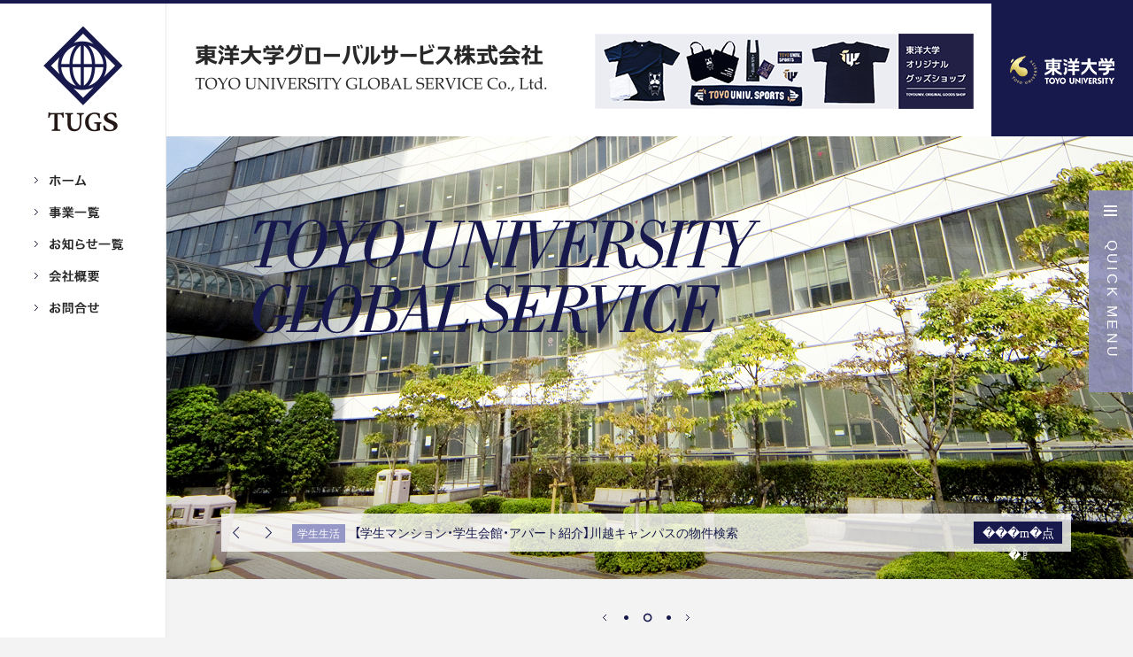

--- FILE ---
content_type: text/html; charset=UTF-8
request_url: https://www.tugs.co.jp/?attachment_id=2216
body_size: 46833
content:

<!DOCTYPE html>
<html lang="ja" dir="ltr">
<!--<![endif]-->
<head>
  <meta http-equiv="Content-Type" content="text/html; charset=UTF-8">
  <meta http-equiv="Content-Script-Type" content="JavaScript" />
  <meta http-equiv="Content-Style-Type" content="text/css" />
  <meta http-equiv="X-UA-Compatible" content="IE=edge" />
  <meta name="apple-mobile-web-app-capable" content="yes" />
  <meta name="apple-mobile-web-app-status-bar-style" content="black" />
    <meta name="viewport" content="width=device-width, maximum-scale=1.0, minimum-scale=0.5,user-scalable=yes,initial-scale=1.0" />
  
<meta name="keywords" content="東洋大学,東洋大学グローバルサービス,語学教育支援事業,事務受託事業,損保代理店事業,学生生活支援事業">
<meta name="description" content="東洋大学グローバルサービスは、学校法人東洋大学が100%出資する事業会社です。母校で学ぶ学生や働く教職員に取って、より良い様々なビジネスを自主創造し提供しています。">
<meta property="og:description" content="東洋大学グローバルサービスは、学校法人東洋大学が100%出資する事業会社です。母校で学ぶ学生や働く教職員に取って、より良い様々なビジネスを自主創造し提供しています。" />
    	<title>application | 東洋大学グローバルサービス株式会社</title>
  	<meta property="og:title" content="application | 東洋大学グローバルサービス株式会社" />
  


  <!--[if lt IE 9]>
  <script type="text/javascript" src="js/html5.js"></script>
  <![endif]-->
  <!-- <link rel="stylesheet" media="all" href="https://www.tugs.co.jp/wp-content/themes/tugs/css/jquery.bxslider.css" type="text/css" /> -->
  <!-- ファイルがないのでエラーが出る。コメントに -->
  <link rel="stylesheet" media="all" href="https://www.tugs.co.jp/wp-content/themes/tugs/css/import.css" type="text/css" />
  <link rel="stylesheet" href="https://cdnjs.cloudflare.com/ajax/libs/Swiper/4.2.6/css/swiper.min.css">
  <script type="text/javascript" src="https://www.tugs.co.jp/wp-content/themes/tugs/js/jquery.js"></script>
  <script type="text/javascript" src="https://www.tugs.co.jp/wp-content/themes/tugs/js/jquery.bxslider.js"></script>
  <script type="text/javascript" src="https://www.tugs.co.jp/wp-content/themes/tugs/js/top.js"></script>
  <script type="text/javascript" src="https://www.tugs.co.jp/wp-content/themes/tugs/js/jquery.tile.js"></script>
  <script type="text/javascript" src="https://cdnjs.cloudflare.com/ajax/libs/Swiper/4.2.6/js/swiper.min.js"></script>
  <script>
  // スマホとタブレットでviewportを切替え
  // $(function(){
  jQuery(function($){
    var ua = navigator.userAgent;
    if((ua.indexOf('iPhone') > 0) || ua.indexOf('iPod') > 0 || (ua.indexOf('Android') > 0 && ua.indexOf('Mobile') > 0)){
      $('head').prepend('<meta name="viewport" content="width=device-width, maximum-scale=1.0, minimum-scale=0.5,user-scalable=yes,initial-scale=1.0" />');
    } else {
      $('head').prepend('<meta name="viewport" content="width=1269px">');
    }
  });
</script>
<script>
jQuery(function($) {
  var showFlag = false;
  var topBtn = $('.js_btn_pagetop');
  topBtn.css('bottom', '-100px');
  var showFlag = false;
  $(window).scroll(function () {
    if ($(this).scrollTop() > 200) {
      if (showFlag == false) {
        showFlag = true;
        
		if($(window).width()<1020){
        topBtn.stop().animate({'bottom' : '50px'}, 400);
		}else{
        topBtn.stop().animate({'bottom' : '0'}, 400);
        }
      }
    } else {
      if (showFlag) {
        showFlag = false;
        topBtn.stop().animate({'bottom' : '-100px'}, 400);
      }
    }
  });
  topBtn.click(function () {
    $('body,html').animate({
      scrollTop: 0
    }, 500);
    return false;
  });
  // $("html,body").animate({scrollTop:$('#contact').offset().top}, 500);
});
</script>

<script>
//if(!navigator.userAgent.match(/(iPhone|iPod|Android)/)){
//  jQuery(function($) {
//    $('.cot_box p').tile();
//  });
//}
</script>




		<!-- All in One SEO 4.7.6 - aioseo.com -->
	<meta name="description" content="Uploaded from 在留資格認定証明書代理申請【2020年度春交換留学受入決定者】" />
	<meta name="robots" content="max-image-preview:large" />
	<link rel="canonical" href="https://www.tugs.co.jp/?attachment_id=2216" />
	<meta name="generator" content="All in One SEO (AIOSEO) 4.7.6" />
		<meta property="og:locale" content="ja_JP" />
		<meta property="og:site_name" content="東洋大学グローバルサービス株式会社 | TOYO UNIVERSITY GLOBAL SERVICE" />
		<meta property="og:type" content="article" />
		<meta property="og:title" content="application | 東洋大学グローバルサービス株式会社" />
		<meta property="og:url" content="https://www.tugs.co.jp/?attachment_id=2216" />
		<meta property="article:published_time" content="2019-11-07T14:11:44+00:00" />
		<meta property="article:modified_time" content="2019-11-07T14:11:44+00:00" />
		<meta name="twitter:card" content="summary" />
		<meta name="twitter:title" content="application | 東洋大学グローバルサービス株式会社" />
		<script type="application/ld+json" class="aioseo-schema">
			{"@context":"https:\/\/schema.org","@graph":[{"@type":"BreadcrumbList","@id":"https:\/\/www.tugs.co.jp\/?attachment_id=2216#breadcrumblist","itemListElement":[{"@type":"ListItem","@id":"https:\/\/www.tugs.co.jp\/#listItem","position":1,"name":"\u5bb6"}]},{"@type":"ItemPage","@id":"https:\/\/www.tugs.co.jp\/?attachment_id=2216#itempage","url":"https:\/\/www.tugs.co.jp\/?attachment_id=2216","name":"application | \u6771\u6d0b\u5927\u5b66\u30b0\u30ed\u30fc\u30d0\u30eb\u30b5\u30fc\u30d3\u30b9\u682a\u5f0f\u4f1a\u793e","description":"Uploaded from \u5728\u7559\u8cc7\u683c\u8a8d\u5b9a\u8a3c\u660e\u66f8\u4ee3\u7406\u7533\u8acb\u30102020\u5e74\u5ea6\u6625\u4ea4\u63db\u7559\u5b66\u53d7\u5165\u6c7a\u5b9a\u8005\u3011","inLanguage":"ja","isPartOf":{"@id":"https:\/\/www.tugs.co.jp\/#website"},"breadcrumb":{"@id":"https:\/\/www.tugs.co.jp\/?attachment_id=2216#breadcrumblist"},"author":{"@id":"https:\/\/www.tugs.co.jp\/author\/#author"},"creator":{"@id":"https:\/\/www.tugs.co.jp\/author\/#author"},"datePublished":"2019-11-07T23:11:44+09:00","dateModified":"2019-11-07T23:11:44+09:00"},{"@type":"Organization","@id":"https:\/\/www.tugs.co.jp\/#organization","name":"\u6771\u6d0b\u5927\u5b66\u30b0\u30ed\u30fc\u30d0\u30eb\u30b5\u30fc\u30d3\u30b9\u682a\u5f0f\u4f1a\u793e","description":"TOYO UNIVERSITY GLOBAL SERVICE","url":"https:\/\/www.tugs.co.jp\/"},{"@type":"WebSite","@id":"https:\/\/www.tugs.co.jp\/#website","url":"https:\/\/www.tugs.co.jp\/","name":"\u6771\u6d0b\u5927\u5b66\u30b0\u30ed\u30fc\u30d0\u30eb\u30b5\u30fc\u30d3\u30b9\u682a\u5f0f\u4f1a\u793e","description":"TOYO UNIVERSITY GLOBAL SERVICE","inLanguage":"ja","publisher":{"@id":"https:\/\/www.tugs.co.jp\/#organization"}}]}
		</script>
		<!-- All in One SEO -->

<link rel='dns-prefetch' href='//www.googletagmanager.com' />
<link rel="alternate" title="oEmbed (JSON)" type="application/json+oembed" href="https://www.tugs.co.jp/wp-json/oembed/1.0/embed?url=https%3A%2F%2Fwww.tugs.co.jp%2F%3Fattachment_id%3D2216" />
<link rel="alternate" title="oEmbed (XML)" type="text/xml+oembed" href="https://www.tugs.co.jp/wp-json/oembed/1.0/embed?url=https%3A%2F%2Fwww.tugs.co.jp%2F%3Fattachment_id%3D2216&#038;format=xml" />
<style id='wp-img-auto-sizes-contain-inline-css' type='text/css'>
img:is([sizes=auto i],[sizes^="auto," i]){contain-intrinsic-size:3000px 1500px}
/*# sourceURL=wp-img-auto-sizes-contain-inline-css */
</style>
<style id='wp-block-library-inline-css' type='text/css'>
:root{--wp-block-synced-color:#7a00df;--wp-block-synced-color--rgb:122,0,223;--wp-bound-block-color:var(--wp-block-synced-color);--wp-editor-canvas-background:#ddd;--wp-admin-theme-color:#007cba;--wp-admin-theme-color--rgb:0,124,186;--wp-admin-theme-color-darker-10:#006ba1;--wp-admin-theme-color-darker-10--rgb:0,107,160.5;--wp-admin-theme-color-darker-20:#005a87;--wp-admin-theme-color-darker-20--rgb:0,90,135;--wp-admin-border-width-focus:2px}@media (min-resolution:192dpi){:root{--wp-admin-border-width-focus:1.5px}}.wp-element-button{cursor:pointer}:root .has-very-light-gray-background-color{background-color:#eee}:root .has-very-dark-gray-background-color{background-color:#313131}:root .has-very-light-gray-color{color:#eee}:root .has-very-dark-gray-color{color:#313131}:root .has-vivid-green-cyan-to-vivid-cyan-blue-gradient-background{background:linear-gradient(135deg,#00d084,#0693e3)}:root .has-purple-crush-gradient-background{background:linear-gradient(135deg,#34e2e4,#4721fb 50%,#ab1dfe)}:root .has-hazy-dawn-gradient-background{background:linear-gradient(135deg,#faaca8,#dad0ec)}:root .has-subdued-olive-gradient-background{background:linear-gradient(135deg,#fafae1,#67a671)}:root .has-atomic-cream-gradient-background{background:linear-gradient(135deg,#fdd79a,#004a59)}:root .has-nightshade-gradient-background{background:linear-gradient(135deg,#330968,#31cdcf)}:root .has-midnight-gradient-background{background:linear-gradient(135deg,#020381,#2874fc)}:root{--wp--preset--font-size--normal:16px;--wp--preset--font-size--huge:42px}.has-regular-font-size{font-size:1em}.has-larger-font-size{font-size:2.625em}.has-normal-font-size{font-size:var(--wp--preset--font-size--normal)}.has-huge-font-size{font-size:var(--wp--preset--font-size--huge)}.has-text-align-center{text-align:center}.has-text-align-left{text-align:left}.has-text-align-right{text-align:right}.has-fit-text{white-space:nowrap!important}#end-resizable-editor-section{display:none}.aligncenter{clear:both}.items-justified-left{justify-content:flex-start}.items-justified-center{justify-content:center}.items-justified-right{justify-content:flex-end}.items-justified-space-between{justify-content:space-between}.screen-reader-text{border:0;clip-path:inset(50%);height:1px;margin:-1px;overflow:hidden;padding:0;position:absolute;width:1px;word-wrap:normal!important}.screen-reader-text:focus{background-color:#ddd;clip-path:none;color:#444;display:block;font-size:1em;height:auto;left:5px;line-height:normal;padding:15px 23px 14px;text-decoration:none;top:5px;width:auto;z-index:100000}html :where(.has-border-color){border-style:solid}html :where([style*=border-top-color]){border-top-style:solid}html :where([style*=border-right-color]){border-right-style:solid}html :where([style*=border-bottom-color]){border-bottom-style:solid}html :where([style*=border-left-color]){border-left-style:solid}html :where([style*=border-width]){border-style:solid}html :where([style*=border-top-width]){border-top-style:solid}html :where([style*=border-right-width]){border-right-style:solid}html :where([style*=border-bottom-width]){border-bottom-style:solid}html :where([style*=border-left-width]){border-left-style:solid}html :where(img[class*=wp-image-]){height:auto;max-width:100%}:where(figure){margin:0 0 1em}html :where(.is-position-sticky){--wp-admin--admin-bar--position-offset:var(--wp-admin--admin-bar--height,0px)}@media screen and (max-width:600px){html :where(.is-position-sticky){--wp-admin--admin-bar--position-offset:0px}}

/*# sourceURL=wp-block-library-inline-css */
</style><style id='global-styles-inline-css' type='text/css'>
:root{--wp--preset--aspect-ratio--square: 1;--wp--preset--aspect-ratio--4-3: 4/3;--wp--preset--aspect-ratio--3-4: 3/4;--wp--preset--aspect-ratio--3-2: 3/2;--wp--preset--aspect-ratio--2-3: 2/3;--wp--preset--aspect-ratio--16-9: 16/9;--wp--preset--aspect-ratio--9-16: 9/16;--wp--preset--color--black: #000000;--wp--preset--color--cyan-bluish-gray: #abb8c3;--wp--preset--color--white: #ffffff;--wp--preset--color--pale-pink: #f78da7;--wp--preset--color--vivid-red: #cf2e2e;--wp--preset--color--luminous-vivid-orange: #ff6900;--wp--preset--color--luminous-vivid-amber: #fcb900;--wp--preset--color--light-green-cyan: #7bdcb5;--wp--preset--color--vivid-green-cyan: #00d084;--wp--preset--color--pale-cyan-blue: #8ed1fc;--wp--preset--color--vivid-cyan-blue: #0693e3;--wp--preset--color--vivid-purple: #9b51e0;--wp--preset--gradient--vivid-cyan-blue-to-vivid-purple: linear-gradient(135deg,rgb(6,147,227) 0%,rgb(155,81,224) 100%);--wp--preset--gradient--light-green-cyan-to-vivid-green-cyan: linear-gradient(135deg,rgb(122,220,180) 0%,rgb(0,208,130) 100%);--wp--preset--gradient--luminous-vivid-amber-to-luminous-vivid-orange: linear-gradient(135deg,rgb(252,185,0) 0%,rgb(255,105,0) 100%);--wp--preset--gradient--luminous-vivid-orange-to-vivid-red: linear-gradient(135deg,rgb(255,105,0) 0%,rgb(207,46,46) 100%);--wp--preset--gradient--very-light-gray-to-cyan-bluish-gray: linear-gradient(135deg,rgb(238,238,238) 0%,rgb(169,184,195) 100%);--wp--preset--gradient--cool-to-warm-spectrum: linear-gradient(135deg,rgb(74,234,220) 0%,rgb(151,120,209) 20%,rgb(207,42,186) 40%,rgb(238,44,130) 60%,rgb(251,105,98) 80%,rgb(254,248,76) 100%);--wp--preset--gradient--blush-light-purple: linear-gradient(135deg,rgb(255,206,236) 0%,rgb(152,150,240) 100%);--wp--preset--gradient--blush-bordeaux: linear-gradient(135deg,rgb(254,205,165) 0%,rgb(254,45,45) 50%,rgb(107,0,62) 100%);--wp--preset--gradient--luminous-dusk: linear-gradient(135deg,rgb(255,203,112) 0%,rgb(199,81,192) 50%,rgb(65,88,208) 100%);--wp--preset--gradient--pale-ocean: linear-gradient(135deg,rgb(255,245,203) 0%,rgb(182,227,212) 50%,rgb(51,167,181) 100%);--wp--preset--gradient--electric-grass: linear-gradient(135deg,rgb(202,248,128) 0%,rgb(113,206,126) 100%);--wp--preset--gradient--midnight: linear-gradient(135deg,rgb(2,3,129) 0%,rgb(40,116,252) 100%);--wp--preset--font-size--small: 13px;--wp--preset--font-size--medium: 20px;--wp--preset--font-size--large: 36px;--wp--preset--font-size--x-large: 42px;--wp--preset--spacing--20: 0.44rem;--wp--preset--spacing--30: 0.67rem;--wp--preset--spacing--40: 1rem;--wp--preset--spacing--50: 1.5rem;--wp--preset--spacing--60: 2.25rem;--wp--preset--spacing--70: 3.38rem;--wp--preset--spacing--80: 5.06rem;--wp--preset--shadow--natural: 6px 6px 9px rgba(0, 0, 0, 0.2);--wp--preset--shadow--deep: 12px 12px 50px rgba(0, 0, 0, 0.4);--wp--preset--shadow--sharp: 6px 6px 0px rgba(0, 0, 0, 0.2);--wp--preset--shadow--outlined: 6px 6px 0px -3px rgb(255, 255, 255), 6px 6px rgb(0, 0, 0);--wp--preset--shadow--crisp: 6px 6px 0px rgb(0, 0, 0);}:where(.is-layout-flex){gap: 0.5em;}:where(.is-layout-grid){gap: 0.5em;}body .is-layout-flex{display: flex;}.is-layout-flex{flex-wrap: wrap;align-items: center;}.is-layout-flex > :is(*, div){margin: 0;}body .is-layout-grid{display: grid;}.is-layout-grid > :is(*, div){margin: 0;}:where(.wp-block-columns.is-layout-flex){gap: 2em;}:where(.wp-block-columns.is-layout-grid){gap: 2em;}:where(.wp-block-post-template.is-layout-flex){gap: 1.25em;}:where(.wp-block-post-template.is-layout-grid){gap: 1.25em;}.has-black-color{color: var(--wp--preset--color--black) !important;}.has-cyan-bluish-gray-color{color: var(--wp--preset--color--cyan-bluish-gray) !important;}.has-white-color{color: var(--wp--preset--color--white) !important;}.has-pale-pink-color{color: var(--wp--preset--color--pale-pink) !important;}.has-vivid-red-color{color: var(--wp--preset--color--vivid-red) !important;}.has-luminous-vivid-orange-color{color: var(--wp--preset--color--luminous-vivid-orange) !important;}.has-luminous-vivid-amber-color{color: var(--wp--preset--color--luminous-vivid-amber) !important;}.has-light-green-cyan-color{color: var(--wp--preset--color--light-green-cyan) !important;}.has-vivid-green-cyan-color{color: var(--wp--preset--color--vivid-green-cyan) !important;}.has-pale-cyan-blue-color{color: var(--wp--preset--color--pale-cyan-blue) !important;}.has-vivid-cyan-blue-color{color: var(--wp--preset--color--vivid-cyan-blue) !important;}.has-vivid-purple-color{color: var(--wp--preset--color--vivid-purple) !important;}.has-black-background-color{background-color: var(--wp--preset--color--black) !important;}.has-cyan-bluish-gray-background-color{background-color: var(--wp--preset--color--cyan-bluish-gray) !important;}.has-white-background-color{background-color: var(--wp--preset--color--white) !important;}.has-pale-pink-background-color{background-color: var(--wp--preset--color--pale-pink) !important;}.has-vivid-red-background-color{background-color: var(--wp--preset--color--vivid-red) !important;}.has-luminous-vivid-orange-background-color{background-color: var(--wp--preset--color--luminous-vivid-orange) !important;}.has-luminous-vivid-amber-background-color{background-color: var(--wp--preset--color--luminous-vivid-amber) !important;}.has-light-green-cyan-background-color{background-color: var(--wp--preset--color--light-green-cyan) !important;}.has-vivid-green-cyan-background-color{background-color: var(--wp--preset--color--vivid-green-cyan) !important;}.has-pale-cyan-blue-background-color{background-color: var(--wp--preset--color--pale-cyan-blue) !important;}.has-vivid-cyan-blue-background-color{background-color: var(--wp--preset--color--vivid-cyan-blue) !important;}.has-vivid-purple-background-color{background-color: var(--wp--preset--color--vivid-purple) !important;}.has-black-border-color{border-color: var(--wp--preset--color--black) !important;}.has-cyan-bluish-gray-border-color{border-color: var(--wp--preset--color--cyan-bluish-gray) !important;}.has-white-border-color{border-color: var(--wp--preset--color--white) !important;}.has-pale-pink-border-color{border-color: var(--wp--preset--color--pale-pink) !important;}.has-vivid-red-border-color{border-color: var(--wp--preset--color--vivid-red) !important;}.has-luminous-vivid-orange-border-color{border-color: var(--wp--preset--color--luminous-vivid-orange) !important;}.has-luminous-vivid-amber-border-color{border-color: var(--wp--preset--color--luminous-vivid-amber) !important;}.has-light-green-cyan-border-color{border-color: var(--wp--preset--color--light-green-cyan) !important;}.has-vivid-green-cyan-border-color{border-color: var(--wp--preset--color--vivid-green-cyan) !important;}.has-pale-cyan-blue-border-color{border-color: var(--wp--preset--color--pale-cyan-blue) !important;}.has-vivid-cyan-blue-border-color{border-color: var(--wp--preset--color--vivid-cyan-blue) !important;}.has-vivid-purple-border-color{border-color: var(--wp--preset--color--vivid-purple) !important;}.has-vivid-cyan-blue-to-vivid-purple-gradient-background{background: var(--wp--preset--gradient--vivid-cyan-blue-to-vivid-purple) !important;}.has-light-green-cyan-to-vivid-green-cyan-gradient-background{background: var(--wp--preset--gradient--light-green-cyan-to-vivid-green-cyan) !important;}.has-luminous-vivid-amber-to-luminous-vivid-orange-gradient-background{background: var(--wp--preset--gradient--luminous-vivid-amber-to-luminous-vivid-orange) !important;}.has-luminous-vivid-orange-to-vivid-red-gradient-background{background: var(--wp--preset--gradient--luminous-vivid-orange-to-vivid-red) !important;}.has-very-light-gray-to-cyan-bluish-gray-gradient-background{background: var(--wp--preset--gradient--very-light-gray-to-cyan-bluish-gray) !important;}.has-cool-to-warm-spectrum-gradient-background{background: var(--wp--preset--gradient--cool-to-warm-spectrum) !important;}.has-blush-light-purple-gradient-background{background: var(--wp--preset--gradient--blush-light-purple) !important;}.has-blush-bordeaux-gradient-background{background: var(--wp--preset--gradient--blush-bordeaux) !important;}.has-luminous-dusk-gradient-background{background: var(--wp--preset--gradient--luminous-dusk) !important;}.has-pale-ocean-gradient-background{background: var(--wp--preset--gradient--pale-ocean) !important;}.has-electric-grass-gradient-background{background: var(--wp--preset--gradient--electric-grass) !important;}.has-midnight-gradient-background{background: var(--wp--preset--gradient--midnight) !important;}.has-small-font-size{font-size: var(--wp--preset--font-size--small) !important;}.has-medium-font-size{font-size: var(--wp--preset--font-size--medium) !important;}.has-large-font-size{font-size: var(--wp--preset--font-size--large) !important;}.has-x-large-font-size{font-size: var(--wp--preset--font-size--x-large) !important;}
/*# sourceURL=global-styles-inline-css */
</style>

<style id='classic-theme-styles-inline-css' type='text/css'>
/*! This file is auto-generated */
.wp-block-button__link{color:#fff;background-color:#32373c;border-radius:9999px;box-shadow:none;text-decoration:none;padding:calc(.667em + 2px) calc(1.333em + 2px);font-size:1.125em}.wp-block-file__button{background:#32373c;color:#fff;text-decoration:none}
/*# sourceURL=/wp-includes/css/classic-themes.min.css */
</style>
<link rel='stylesheet' id='wpsm_ac-font-awesome-front-css' href='https://www.tugs.co.jp/wp-content/plugins/responsive-accordion-and-collapse/css/font-awesome/css/font-awesome.min.css?ver=6.9' type='text/css' media='all' />
<link rel='stylesheet' id='wpsm_ac_bootstrap-front-css' href='https://www.tugs.co.jp/wp-content/plugins/responsive-accordion-and-collapse/css/bootstrap-front.css?ver=6.9' type='text/css' media='all' />
<script type="text/javascript" src="https://www.tugs.co.jp/wp-includes/js/jquery/jquery.min.js?ver=3.7.1" id="jquery-core-js"></script>
<script type="text/javascript" src="https://www.tugs.co.jp/wp-includes/js/jquery/jquery-migrate.min.js?ver=3.4.1" id="jquery-migrate-js"></script>

<!-- Site Kit によって追加された Google タグ（gtag.js）スニペット -->

<!-- Google アナリティクス スニペット (Site Kit が追加) -->
<script type="text/javascript" src="https://www.googletagmanager.com/gtag/js?id=GT-PZZHXSM" id="google_gtagjs-js" async></script>
<script type="text/javascript" id="google_gtagjs-js-after">
/* <![CDATA[ */
window.dataLayer = window.dataLayer || [];function gtag(){dataLayer.push(arguments);}
gtag("set","linker",{"domains":["www.tugs.co.jp"]});
gtag("js", new Date());
gtag("set", "developer_id.dZTNiMT", true);
gtag("config", "GT-PZZHXSM");
 window._googlesitekit = window._googlesitekit || {}; window._googlesitekit.throttledEvents = []; window._googlesitekit.gtagEvent = (name, data) => { var key = JSON.stringify( { name, data } ); if ( !! window._googlesitekit.throttledEvents[ key ] ) { return; } window._googlesitekit.throttledEvents[ key ] = true; setTimeout( () => { delete window._googlesitekit.throttledEvents[ key ]; }, 5 ); gtag( "event", name, { ...data, event_source: "site-kit" } ); } 
//# sourceURL=google_gtagjs-js-after
/* ]]> */
</script>

<!-- Site Kit によって追加された終了 Google タグ（gtag.js）スニペット -->
<link rel="https://api.w.org/" href="https://www.tugs.co.jp/wp-json/" /><link rel="alternate" title="JSON" type="application/json" href="https://www.tugs.co.jp/wp-json/wp/v2/media/2216" /><meta name="generator" content="Site Kit by Google 1.147.0" /><link rel="icon" href="https://www.tugs.co.jp/wp-content/uploads/2021/10/cropped-TUGS_logo_symbol_m-1-32x32.png" sizes="32x32" />
<link rel="icon" href="https://www.tugs.co.jp/wp-content/uploads/2021/10/cropped-TUGS_logo_symbol_m-1-192x192.png" sizes="192x192" />
<link rel="apple-touch-icon" href="https://www.tugs.co.jp/wp-content/uploads/2021/10/cropped-TUGS_logo_symbol_m-1-180x180.png" />
<meta name="msapplication-TileImage" content="https://www.tugs.co.jp/wp-content/uploads/2021/10/cropped-TUGS_logo_symbol_m-1-270x270.png" />
		<style type="text/css" id="wp-custom-css">
			img.w {
border:2px solid #c8c8c8c8;
}
img.waku {
    border: solid 1px #808080; /* 枠線のスタイル 太さ 色 */
    box-shadow: 0px 0px 5px #808080; /* 影の水平方向の距離 垂直方向の距離 ぼかしの距離 色 */
}

.videowrap {
  position: relative;
  width: 100%;
  padding-top: 56%;
}
.videowrap iframe {
  position: absolute;
  top: 0;
  right: 0;
  width: 100% !important;
  height: 100% !important;
}
		</style>
		</head>


<body class="attachment wp-singular attachment-template-default single single-attachment postid-2216 attachmentid-2216 attachment-vnd.openxmlformats-officedocument.spreadsheetml.sheet wp-theme-tugs bgColor-lightGray tmpElem">
  <div class="responsivegrid">
    <div class="aem-Grid">

      <!-- ヘッダーバー -->
      <div class="header_bar"></div>

      <!-- ヘッダー -->
      <div class="header">
        <div class="logo_medium"><a href="https://www.tugs.co.jp">東洋大学グローバルサービス株式会社</a></div>
       <div class="bn"><a href="https://toyotugsshop.official.ec/" target="_blank">東洋大学オリジナルグッズショップ</a></div>
		  <div class="right">
          <ul class="nav">

                        <li class="nav_01 on_"><span><a href="https://www.tugs.co.jp">ホーム</a></span></li>
            <li class="nav_02 on_"><span><a href="https://www.tugs.co.jp/service">事業一覧</a></span></li>
            <li class="nav_03 on_"><span><a href="https://www.tugs.co.jp/information">お知らせ一覧</a></span></li>
            <li class="nav_04 on_"><span><a href="https://www.tugs.co.jp/company">会社概要</a></span></li>
            <li class="nav_05  on_"><span><!--<a href="/contact/">-->
              <!-- <a href="mailto:info@tugs.co.jp?subject=東洋大学グルーバルサービスへのお問合せ">お問合せ</a> -->
              <a href="https://www.tugs.co.jp/inquiry">お問合せ</a>
            </span></li>

          </ul>
          <div class="toyo_logo"><a href="http://www.toyo.ac.jp/" target="_blank">東洋大学</a></div>
          <div class="sp_menu"></div>
        </div>
        	  
                  <div class="float_Header_menu">
                      <div class="_header">
                        <div class="_icon"></div>
                        <div class="_title">Quick Menu</div>
                    </div>
                    <ul class="_list">
							<li class="_item"><a href="https://www.tugs.co.jp/prospective">入学予定の方</a></li>
							<li class="_item"><a href="https://www.tugs.co.jp/students">在学生の方</a></li>
							<li class="_item"><a href="https://www.tugs.co.jp/alumni">卒業生の方</a></li>
							<li class="_item"><a href="https://www.tugs.co.jp/general">一般の方</a></li>
						</ul>
                </div>
                  <div class="float_SPHeader_menu">
                      <div class="_header">
                        <div class="_icon"></div>
                        <div class="_title">QUICK MENU</div>
                    </div>
                    <ul class="_list">
							<li class="_item"><a href="https://www.tugs.co.jp/prospective">入学予定の方</a></li>
							<li class="_item"><a href="https://www.tugs.co.jp/students">在学生の方</a></li>
							<li class="_item"><a href="https://www.tugs.co.jp/alumni">卒業生の方</a></li>
							<li class="_item"><a href="https://www.tugs.co.jp/general">一般の方</a></li>
						</ul>
                </div>
      </div>
      <!-- ヘッダーここまで -->

<body class="bgColor-lightGray tmpElem">
	<div class="responsivegrid">
		<div class="aem-Grid">

			<div id="contentsWrapper">

				<!-- �t���X�N���[�����̍��i�r -->
				<!-- フルスクリーン時の左ナビ -->

<div class="sidecontArea">
	<div class="globalNav">
		<div class="logo"><a href="https://www.tugs.co.jp">東洋大学グローバルサービス株式会社</a></div>
		<ul class="nav">
			<li class="nav_01 on_"><span><a href="https://www.tugs.co.jp">ホーム</a></span></li>
			<li class="nav_02 on_"><span><a href="https://www.tugs.co.jp/service">事業一覧</a></span>
          <ul class="subnavi">
                                <li><a href="https://www.tugs.co.jp/service/language/">語学教育支援事業</a></li>
                                <li><a href="https://www.tugs.co.jp/service/officework/">事務受託事業</a></li>
                                <li><a href="https://www.tugs.co.jp/service/insurance/">損保代理店事業</a></li>
                                <li><a href="https://www.tugs.co.jp/service/studentlife/">学生生活支援事業</a></li>
                                    </ul>  <!-- .subnavi -->
    </li>
			<li class="nav_03 on_"><span><a href="https://www.tugs.co.jp/information">お知らせ一覧</a></span></li>
			<li class="nav_04 on_"><span><a href="https://www.tugs.co.jp/company">会社概要</a></span>
        <ul class="subnavi">
          <li><a href="https://www.tugs.co.jp/company">会社概要</a></li>
          <li><a href="https://www.tugs.co.jp/policy">企業理念</a></li>
			<li><a href="https://www.tugs.co.jp/code-of-conduct">行動指針</a></li>
          <li><a href="https://www.tugs.co.jp/message">社長メッセージ</a></li>
        </ul>
      </li>
			<li class="nav_05  on_"><span><!--<a href="/contact/">-->
        <!-- <a href="mailto:info@tugs.co.jp?subject=東洋大学グルーバルサービスへのお問合せ">お問合せ</a> -->
        <a href="https://www.tugs.co.jp/inquiry">お問合せ</a>
      </span></li>
		</ul>
	</div>
</div>

<div class="sidecontArea_sp">
	<div class="globalNav">
		<ul class="nav_sp">
			<li class="nav_01 on_"><span><a href="https://www.tugs.co.jp">ホーム</a></span></li>
				<li id="spslmenu1" class="nav_02"><span class="arrow">事業一覧</span></li>

        <ul class="localnavi" style="display:none;">
            <li><span><a href="https://www.tugs.co.jp/service">事業一覧トップ</a></span></li>
                            <li><span><a href="https://www.tugs.co.jp/service/language/">語学教育支援事業</a><span></li>
                            <li><span><a href="https://www.tugs.co.jp/service/officework/">事務受託事業</a><span></li>
                            <li><span><a href="https://www.tugs.co.jp/service/insurance/">損保代理店事業</a><span></li>
                            <li><span><a href="https://www.tugs.co.jp/service/studentlife/">学生生活支援事業</a><span></li>
                        				</ul>


				<li class="nav_03 on_"><span><a href="https://www.tugs.co.jp/information">お知らせ一覧</a></span></li>
				<li id="spslmenu2" class="nav_04"><span class="arrow">会社概要</span></li>
          <ul class="localnavi" style="display: none;">
            <li><span><a href="https://www.tugs.co.jp/company">会社概要</a></span></li>
            <li><span><a href="https://www.tugs.co.jp/policy">企業理念</a></span></li>
			  <li><span><a href="https://www.tugs.co.jp/code-of-conduct">行動指針</a></span></li>
            <li><span><a href="https://www.tugs.co.jp/message">社長メッセージ</a></span></li>
          </ul>
					<li class="nav_05  on_"><span>
          <!--<a href="/contact/">-->
          <!-- <a href="mailto:info@tugs.co.jp?subject=東洋大学グルーバルサービスへのお問合せ">お問合せ</a> -->
          <a href="https://www.tugs.co.jp/inquiry">お問合せ</a>
        </span></li>
		</ul>
	</div>
</div>
<!-- フルスクリーン時の左ナビここまで -->


<script type="text/javascript">
  jQuery(document).ready(function($){

    $("#spslmenu1").on("click", function() {
      $(this).children("span").toggleClass("up");
      $(this).next("ul").slideToggle();
    });

    $("#spslmenu2").on("click", function() {
      $(this).children("span").toggleClass("up");
      $(this).next("ul").slideToggle();
    });

  });
</script>
				<!-- �t���X�N���[�����̍��i�r�����܂� -->

				<!-- �E�J���� -->
				<section id="maincontArea">

					<!-- ���C���G���A -->
					<div class="main">
						<div class="slide">
							<ul>
								<li class="slidcount01">
									<div class="copy">TOYO UNIVERCITY GLOBAL SERVICE</div>
								</li>
								<li class="slidcount02">
									<div class="copy">TOYO UNIVERCITY GLOBAL SERVICE</div>
								</li>
								<li class="slidcount03">
									<div class="copy">TOYO UNIVERCITY GLOBAL SERVICE</div>
								</li>
							</ul>
						</div>
						<div class="scroll_info">
							<div class="custom-prev"></div>
							<div class="custom-next"></div>
							<div class="swiper-container">
								<ul class="swiper-wrapper">
									  <li class="swiper-slide"><i class = "service">語学<br class="sp_only">教育</i><a href="https://www.tugs.co.jp/information/languageskillup-2025winter2/"><span>2025年度冬期外国語スキルアップ講座　追加募集のお知らせ</span></a></li>
    <li class="swiper-slide"><i class = "service">学生<br class="sp_only">生活</i><a href="https://www.tugs.co.jp/information/housing-for-students-kawagoe/"><span>【学生マンション・学生会館・アパート紹介】川越キャンパスの物件検索</span></a></li>
    <li class="swiper-slide"><i class = "oshirase">お知<br class="sp_only">らせ</i><a href="https://www.tugs.co.jp/information/recruitment_students2025-winter/"><span>【東洋大学(学部1-2年生対象)】アルバイト募集のお知らせ</span></a></li>
    <li class="swiper-slide"><i class = "service">語学<br class="sp_only">教育</i><a href="https://www.tugs.co.jp/information/2026spring_businessjapanese/"><span>★申込開始★東洋大学2026春季ビジネス日本語ポイント講座/ アドバンス講座/ BJT対策講座</span></a></li>
    <li class="swiper-slide"><i class = "service">語学<br class="sp_only">教育</i><a href="https://www.tugs.co.jp/information/languageskillup-2025winter/"><span>2025年度冬期外国語スキルアップ講座　受講生募集のお知らせ</span></a></li>
    								</ul>
							</div>
<script>
								var swiper = new Swiper('.swiper-container', {
									direction: 'horizontal',
									// �i�r�Q�[�V����
							    navigation: {
							      nextEl: '.custom-next',
							      prevEl: '.custom-prev',
							    },
									loop: true,
									speed: 1000,
									autoplay: {
										delay: 5000,
									},
									loop: true,
									slidesOffsetBefore: 10,
									spaceBetween: 0,
								});
</script>
							<div class="bt_info"><a href="https://www.tugs.co.jp/information">���m�点�ꗗ</a></div>
						</div>
					</div><!-- .main -->

					<div class="controller">
						<div class="pager_wrapper">
							<div class="arrow_left"></div>
							<div class="pager"> <a  data-slide-index="0" class="pagerbtn"></a> <a  data-slide-index="1" class="pagerbtn"></a> <a  data-slide-index="2" class="pagerbtn"></a> </div>
							<div class="arrow_right"></div>
						</div>
						<div class="bt_info"><a href="/information/">���m�点�ꗗ</a></div>
					</div>
					<!-- ���C���G���A�����܂� -->

					<div class="contArea">
						<div class="inner">
							
<!-- <div class="cot_01">
<div class="servicename">語学教育支援事業</div>
	<p><span>東洋大生、附属中学高校生、教職員、一般の方も受講できる良質な語学プログラムを提供しています。</span></p>
<div class="bt_more"><a href="/service/language/">詳細を見る</a></div>
</div> -->
		<div class="top_sp_disp cot_01" style="background: url(https://www.tugs.co.jp/wp-content/uploads/2018/05/cot_01-1.png) no-repeat; background-size: 100% auto;">
			<div class="servicename">語学教育支援事業</div>
			<p><span>東洋大生、附属中学高校生、教職員、一般の方も受講できる良質な語学プログラムを提供しています。</span></p>
			<div class="bt_more"><a href="https://www.tugs.co.jp/service/language/">詳細を見る</a></div>
		</div>
	<div class="top_pc_disp cot_01" style="background: url(https://www.tugs.co.jp/wp-content/uploads/2018/05/cot_01.png) no-repeat;">
		<div class="servicename">語学教育支援事業</div>
		<p><span>東洋大生、附属中学高校生、教職員、一般の方も受講できる良質な語学プログラムを提供しています。</span></p>
		<div class="bt_more"><a href="https://www.tugs.co.jp/service/language/">詳細を見る</a></div>
	</div>

<!-- <div class="cot_01">
<div class="servicename">語学教育支援事業</div>
	<p><span>東洋大生、附属中学高校生、教職員、一般の方も受講できる良質な語学プログラムを提供しています。</span></p>
<div class="bt_more"><a href="/service/language/">詳細を見る</a></div>
</div> -->
		<div class="top_sp_disp cot_02" style="background: url(https://www.tugs.co.jp/wp-content/uploads/2018/05/cot_04-1-598x561.png) no-repeat; background-size: 100% auto;">
			<div class="servicename">事務受託事業</div>
			<p><span>学内の事務業務の受託を通じ、教職員のサポートを行います。</span></p>
			<div class="bt_more"><a href="https://www.tugs.co.jp/service/officework/">詳細を見る</a></div>
		</div>
	<div class="top_pc_disp cot_02" style="background: url(https://www.tugs.co.jp/wp-content/uploads/2018/05/cot_04-959x443.png) no-repeat;">
		<div class="servicename">事務受託事業</div>
		<p><span>学内の事務業務の受託を通じ、教職員のサポートを行います。</span></p>
		<div class="bt_more"><a href="https://www.tugs.co.jp/service/officework/">詳細を見る</a></div>
	</div>

<!-- <div class="cot_01">
<div class="servicename">語学教育支援事業</div>
	<p><span>東洋大生、附属中学高校生、教職員、一般の方も受講できる良質な語学プログラムを提供しています。</span></p>
<div class="bt_more"><a href="/service/language/">詳細を見る</a></div>
</div> -->
		<div class="top_sp_disp cot_01" style="background: url(https://www.tugs.co.jp/wp-content/uploads/2018/05/cot_03-1.png) no-repeat; background-size: 100% auto;">
			<div class="servicename">損保代理店事業</div>
			<p><span>海外旅行保険やその他保険についての業務を行っています。</span></p>
			<div class="bt_more"><a href="https://www.tugs.co.jp/service/insurance/">詳細を見る</a></div>
		</div>
	<div class="top_pc_disp cot_01" style="background: url(https://www.tugs.co.jp/wp-content/uploads/2018/05/cot_03.png) no-repeat;">
		<div class="servicename">損保代理店事業</div>
		<p><span>海外旅行保険やその他保険についての業務を行っています。</span></p>
		<div class="bt_more"><a href="https://www.tugs.co.jp/service/insurance/">詳細を見る</a></div>
	</div>

<!-- <div class="cot_01">
<div class="servicename">語学教育支援事業</div>
	<p><span>東洋大生、附属中学高校生、教職員、一般の方も受講できる良質な語学プログラムを提供しています。</span></p>
<div class="bt_more"><a href="/service/language/">詳細を見る</a></div>
</div> -->
		<div class="top_sp_disp cot_02" style="background: url(https://www.tugs.co.jp/wp-content/uploads/2018/05/cot_02-2-598x561.png) no-repeat; background-size: 100% auto;">
			<div class="servicename">学生生活支援事業</div>
			<p><span>安心、充実した学生生活に向けて、サポートを行います。</span></p>
			<div class="bt_more"><a href="https://www.tugs.co.jp/service/studentlife/">詳細を見る</a></div>
		</div>
	<div class="top_pc_disp cot_02" style="background: url(https://www.tugs.co.jp/wp-content/uploads/2018/05/cot_02-1-959x443.png) no-repeat;">
		<div class="servicename">学生生活支援事業</div>
		<p><span>安心、充実した学生生活に向けて、サポートを行います。</span></p>
		<div class="bt_more"><a href="https://www.tugs.co.jp/service/studentlife/">詳細を見る</a></div>
	</div>
<style type="text/css">
  .top_sp_disp{
    display:none;
  }
  .top_pc_disp {
    display: block;
  }
  @media screen and (max-width: 1020px) {
    .top_sp_disp{
      display:block;
    }
    .top_pc_disp {
      display: none!important;
    }
  }
</style>
							<div class="info">
								<div class="bgimg_info"></div>
								<div class="linkall"><!--<a href="/info/">���m�点�ꗗ</a>--></div>
								<div class="tit">
									<h2>���m�点</h2>
								</div>
								<div class="info_wrap">
									<dl>
											<dt>2026/01/19<i class="service">語学教育</i></dt><dd><a href="https://www.tugs.co.jp/information/languageskillup-2025winter2/"><span>2025年度冬期外国語スキルアップ講座　追加募集のお知らせ</span></a></dd>
	<dt>2026/01/16<i class="service">学生生活</i></dt><dd><a href="https://www.tugs.co.jp/information/housing-for-students-kawagoe/"><span>【学生マンション・学生会館・アパート紹介】川越キャンパスの物件検索</span></a></dd>
	<dt>2026/01/13<i class="oshirase">お知らせ</i></dt><dd><a href="https://www.tugs.co.jp/information/recruitment_students2025-winter/"><span>【東洋大学(学部1-2年生対象)】アルバイト募集のお知らせ</span></a></dd>
	<dt>2026/01/07<i class="service">語学教育</i></dt><dd><a href="https://www.tugs.co.jp/information/2026spring_businessjapanese/"><span>★申込開始★東洋大学2026春季ビジネス日本語ポイント講座/ アドバンス講座/ BJT対策講座</span></a></dd>
	<dt>2026/01/05<i class="service">語学教育</i></dt><dd><a href="https://www.tugs.co.jp/information/languageskillup-2025winter/"><span>2025年度冬期外国語スキルアップ講座　受講生募集のお知らせ</span></a></dd>
										<!-- <dt>2018/04/27<i class="service">��w����</i></dt>
										<dd><a href="/service/language/"><span>��w����x�����Ƃ��J�n���܂����B</span></a></dd>
										<dt>2018/04/27<i class="service">�w���x��</i></dt>
										<dd><a href="/service/studentlife/"><span>�w�������x�����Ƃ��J�n���܂����B</span></a></dd>
										<dt>2018/04/27<i class="service">���ۑ㗝</i></dt>
										<dd><a href="/service/insurance/"><span>���ۑ㗝���Ƃ��J�n���܂����B</span></a></dd>
										<dt>2018/04/27<i class="service">�������</i></dt>
										<dd><a href="/service/officework/"><span>����������Ƃ��J�n���܂����B</span></a></dd>
										<dt>2018/03/23<i class="oshirase">���m�点</i></dt>
										<dd><span>�z�[���y�[�W�����J���܂����B</span></dd> -->
									</dl>
								</div>
							</div>
              <div class="bn_slide">
                <div class="bnarrow_left"></div>
                <div class="bn_outer">
                  <div class="bn_inner">
                    <ul>
                      <li><a href="http://www.toyo.ac.jp/site/himeji-enter/" target="_blank">
                        <p class="bn01"></p>
                        </a></li>
                      <li><a href="http://www.toyo.ac.jp/site/ushiku-enter/" target="_blank">
                        <p class="bn02"></p>
                        </a></li>
                      <li><a href="https://www.toyo.ac.jp/site/toyodaikeihoku/" target="_blank">
                        <p class="bn03"></p>
                        </a></li>
                      <li><a href="http://www.toyo.ac.jp/site/keihoku-kdg/" target="_blank">
                        <p class="bn04"></p>
                        </a></li>
             <li><a href="http://www.toyo.ac.jp/" target="_blank">
                        <p class="bn05"></p>
                        </a></li>
                    </ul>
                  </div>
                </div>
                <div class="bnarrow_right"></div>
              </div>
            </div>

						<div id="contact" class="contact">
	<div class="contact_inner bottom">
		<div class="bottom_img"></div>
		<div class="tit">
			<h2>お問合せ</h2>
		</div>
		<div class="cont_wrap">
			<p>弊社へのご質問、<br class="sp_only">
				ご要望は下記よりお問い合わせください。</p>
				<div class="cont_box"> E-mail :
          <a href="mailto:info@tugs.co.jp?subject=東洋大学グルーバルサービスへのお問合せ">info@tugs.co.jp</a>
          <br>
					電話：03-3945-4261 </div>
					<div class="cont_form"><a href="https://www.tugs.co.jp/inquiry">フォームからのお問い合わせはこちら</a></div>
				</div>
			</div>
		</div>
		<div class="footer_link">
			<div class="footer_inner">
				<ul>
					<li><a href="https://www.tugs.co.jp">ホーム</a></li>
					<li><a href="https://www.tugs.co.jp/service">事業一覧</a></li>
					<li><a href="https://www.tugs.co.jp/information">お知らせ一覧</a></li>
					<li><a href="https://www.tugs.co.jp/company">会社概要</a></li>
					<li><a href="https://www.tugs.co.jp/about">このサイトについて</a></li>
					<li><a href="https://www.tugs.co.jp/privacypolicy">個人情報の取扱について</a></li>
				</ul>
				<div class="sp_only toyo_link"><a href="http://www.toyo.ac.jp/" class="blank" target="_blank">東洋大学ホームページ</a></div>
			</div>
		</div>


        	<!-- フロントページ以外のスライダーはこの位置-->
      <!-- スライダー -->
      <div class="bn_slide bottom">
            <div class="bnarrow_left"></div>
            <div class="bn_outer">
              <div class="bn_inner">
                <ul>
                  <li><a href="http://www.toyo.ac.jp/himeji/" target="_blank">
                    <p class="bn01"></p>
                    </a></li>
                  <li><a href="http://www.toyo.ac.jp/ushiku/" target="_blank">
                    <p class="bn02"></p>
                    </a></li>
                  <li><a href="https://www.toyo.ac.jp/toyodaikeihoku/" target="_blank">
                    <p class="bn03"></p>
                    </a></li>
                  <li><a href="http://www.toyo.ac.jp/keihoku-kdg/" target="_blank">
                    <p class="bn04"></p>
                    </a></li>
                  <li><a href="http://www.toyo.ac.jp/" target="_blank">
                    <p class="bn05"></p>
                    </a></li>
                </ul>
              </div>
            </div>
            <div class="bnarrow_right"></div>
          </div>
          <!-- スライダーここまで -->
    

  		<div class="footer">
  			<!-- <div class="foot_logo"></div> -->
			<div class="copy">Copyright © Toyo University Global Service. All Rights Reserved.</div>
		</div>
	</div>
</section>
<!-- 右カラムここまで -->
</div>
</div>
</div>
<div class="btn_pagetop js_btn_pagetop" style="bottom: 0px;"><a href="#top"></a> </div>
<script type="speculationrules">
{"prefetch":[{"source":"document","where":{"and":[{"href_matches":"/*"},{"not":{"href_matches":["/wp-*.php","/wp-admin/*","/wp-content/uploads/*","/wp-content/*","/wp-content/plugins/*","/wp-content/themes/tugs/*","/*\\?(.+)"]}},{"not":{"selector_matches":"a[rel~=\"nofollow\"]"}},{"not":{"selector_matches":".no-prefetch, .no-prefetch a"}}]},"eagerness":"conservative"}]}
</script>
<script type="text/javascript" src="https://www.tugs.co.jp/wp-content/plugins/responsive-accordion-and-collapse/js/accordion-custom.js?ver=6.9" id="call_ac-custom-js-front-js"></script>
<script type="text/javascript" src="https://www.tugs.co.jp/wp-content/plugins/responsive-accordion-and-collapse/js/accordion.js?ver=6.9" id="call_ac-js-front-js"></script>
</body>
</html>


--- FILE ---
content_type: application/javascript
request_url: https://www.tugs.co.jp/wp-content/themes/tugs/js/top.js
body_size: 3207
content:
$(function () {
	
	
	$(function(){
	setTimeout(function(){
		$('.float_Header_menu').removeClass('active');
		$('.float_SPHeader_menu').removeClass('active');
	},5000);
	
    $(".float_SPHeader_menu").on("click", function() {
    	
    if($(this).hasClass("active")){
		$('.float_SPHeader_menu').removeClass('active');
    
    
	}else{
		$('.float_SPHeader_menu').addClass('active');
	}
    });
});

/*	$(window).on('load resize', function() {
    naviheight = 70;
    var wH = $(window).height();
    var divH = $('body').innerHeight();
    if ($('#conf').css('display') != 'block') {
	    if(wH < divH){
	    	$('#maincontArea').css('height',(wH-naviheight)+'px');
	    }
    }else{
	    	$('#maincontArea').css('height','auto');

    }
});*/




        //SPアコーディオン
        $(".header .sp_menu").on("click", function() {
            $('.sidecontArea_sp').slideToggle();
            $(this).toggleClass("open");
        });

});

// SLIDER
tssettings1 = {
	auto:true,
	pauseOnHover: true,
	autoHover:true,
	infiniteLoop:true,
	speed:500,
	pause:8000,
	touchEnabled:true,
	minSlides:1,
	maxSlides:1,
	moveSlides:1,
	slideMargin:0,
	responsive:true,
	prevSelector:'.arrow_left',
	nextSelector:'.arrow_right',
	useCSS:false,
	pagerCustom: '.pager'
};
bannerssettings_pc = {
	slideWidth:240,
	slideMargin:0,
	auto:true,
	pauseOnHover: true,
	autoHover:true,
	useCSS:false,
	infiniteLoop:true,
	speed:500,
	pause:8000,
	touchEnabled:false,
	minSlides:1,
	maxSlides:3,
	moveSlides:1,
	responsive:true,
	prevSelector:'.bnarrow_left',
	nextSelector:'.bnarrow_right',
	pager:false,
};
bannerssettings_sp = {
	auto:true,
	pauseOnHover: true,
	autoHover:true,
	useCSS:false,
	infiniteLoop:true,
	speed:500,
	pause:8000,
	touchEnabled:true,
	hideControlOnEnd: false,
	controls: true,
	minSlides:1,
	maxSlides:1,
	moveSlides:1,
	slideMargin:0,
	responsive:true,
	prevSelector:'.bnarrow_left',
	nextSelector:'.bnarrow_right',
	pager:false,
};


$(function () {

	if($('.slide').length){
		$(document).ready(function(){
			topslider = $('.slide ul').bxSlider(tssettings1);
		});
	};

	if($('.bn_inner').length){
		$(document).ready(function(){
			if($(window).width()<599){
				bannerslider = $('.bn_inner ul').bxSlider(bannerssettings_sp);
			}else{
				bannerslider = $('.bn_inner ul').bxSlider(bannerssettings_pc);
			}
		});
		$(window).resize(function(){
			bannerslider.destroySlider();
			if($(window).width()<599){
				bannerslider = $('.bn_inner ul').bxSlider(bannerssettings_sp);
			}else{
				bannerslider = $('.bn_inner ul').bxSlider(bannerssettings_pc);
			}
			bannerslider.reloadSlider();
		});
	};
});



// scrollTop
$.easing.quart = function (x, t, b, c, d) {
    return -c * ((t=t/d-1)*t*t*t - 1) + b;
};

$(document).ready(function(){
    jQuery('a[href*=#]').click(function() {
    if (location.pathname.replace(/^\//,'') == this.pathname.replace(/^\//,'') && location.hostname == this.hostname) {
        var $target = jQuery(this.hash);
        $target = $target.length && $target || $('[name=' + this.hash.slice(1) +']');
            if ($target.length) {

                var targetOffset = ($target.offset().top);
                $('html,body').animate({ scrollTop: targetOffset }, 2000, 'quart');
                return false;
            }
        }
    });
});
